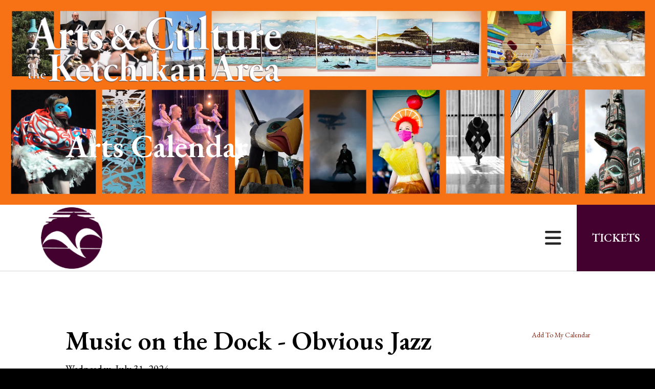

--- FILE ---
content_type: text/html; charset=UTF-8
request_url: https://www.ketchikanarts.org/events-performances/event-calendar.html/event/2024/07/31/music-on-the-dock-obvious-jazz
body_size: 12468
content:
<!DOCTYPE html>

<!--[if lt IE 9]><html lang="en" class="no-js lt-ie10 lt-ie9"><![endif]-->
<!--[if IE 9]><html lang="en" class="no-js is-ie9 lt-ie10"><![endif]-->
<!--[if gt IE 9]><!--><html lang="en" class="no-js"><!--<![endif]-->

<head>
  <title>Music on the Dock - Obvious Jazz : ARTS Event Calendar : Arts Calendar : Ketchikan Area Arts and Humanities Council</title>
    <link rel="shortcut icon" href="https://cdn.firespring.com/images/58aa85aa-07d9-4862-9a7a-e75c1628a79d"/>


<!-- Meta tags -->
<meta charset="utf-8">
<meta name="viewport" content="width=device-width, initial-scale=1.0">





  <meta property="og:title" content="ARTS Event Calendar : Arts Calendar : Ketchikan Area Arts and Humanities Council">
  <meta property="og:url" content="https://www.ketchikanarts.org/events-performances/event-calendar.html/event/2024/07/31/music-on-the-dock-obvious-jazz">
  <meta property="og:type" content="website">
        <meta name="twitter:card" content="summary">
  <meta name="twitter:title" content="ARTS Event Calendar : Arts Calendar : Ketchikan Area Arts and Humanities Council">
    
  <link rel="stylesheet" href="//cdn.firespring.com/core/v2/css/stylesheet.1769863784.css">

<!-- CSS -->
      <link rel="stylesheet" href="//cdn.firespring.com/designs/np_nourish/css/design-9507.1769863784.css">
  
<!-- SlickSlider Assets -->
  
<!-- jQuery -->
<script nonce="7e8d45e52bca318e4d60c1e803bdff60d7b5faa16ceb9b7091e3996b6454e06c" type="text/javascript">
  (function (window) {
    if (window.location !== window.top.location) {
      var handler = function () {
        window.top.location = window.location;
        return false;
      };
      window.onclick = handler;
      window.onkeypress = handler;
    }
  })(this);
</script>
  <script nonce="7e8d45e52bca318e4d60c1e803bdff60d7b5faa16ceb9b7091e3996b6454e06c" src="//cdn.firespring.com/core/v2/js/jquery.1769863784.js"></script>

<!-- Clicky Analytics -->
    <script
    nonce="7e8d45e52bca318e4d60c1e803bdff60d7b5faa16ceb9b7091e3996b6454e06c"
    type="text/javascript"
  >
    var firespring = { log: function () { return }, goal: function () { return } }
    var firespring_site_id = Number('101138735');
    (function () {
      var s = document.createElement('script')
      s.type = 'text/javascript'
      s.async = true
      s.src = 'https://analytics.firespring.com/js';
      (document.getElementsByTagName('head')[0] || document.getElementsByTagName('body')[0]).appendChild(s)
    })()
  </script>
<!-- End Clicky Analytics --><!-- Google External Accounts -->
<script
  async
  nonce="7e8d45e52bca318e4d60c1e803bdff60d7b5faa16ceb9b7091e3996b6454e06c"
  src="https://www.googletagmanager.com/gtag/js?id=G-3MXD5JNQ3T"
></script>
<script nonce="7e8d45e52bca318e4d60c1e803bdff60d7b5faa16ceb9b7091e3996b6454e06c">
  window.dataLayer = window.dataLayer || []

  function gtag () {dataLayer.push(arguments)}

  gtag('js', new Date())
    gtag('config', 'G-3MXD5JNQ3T')
  </script>
<!-- End Google External Accounts -->

            
  

</head>

  <body class="internal ">

  
<a class="hidden-visually skip-to-main" href="#main-content">Skip to main content</a>

      <!-- BEGIN .menu-container -->
<div class="menu-container">

<!-- BEGIN .menu-close -->
<div class="menu-close">
<i class="fa fa-times-circle-o" ></i>
</div>
<!-- END .menu-close -->

<!-- BEGIN .content-block search-block-2 -->
<div class="content-block search-2-block">
  <div class="search-form search-form--56f66f20e38b62107ecb0b9f859faed0" role="search">

  <form class="form--inline form--inline--no-button" novalidate>
    <div class="form-row">
      <div class="form-row__controls">
        <input aria-label="Search our site" type="search" id="search-form__input--56f66f20e38b62107ecb0b9f859faed0" autocomplete="off">
      </div>
    </div>
  </form>

  <div id="search-form__results--56f66f20e38b62107ecb0b9f859faed0" class="search-form__results"></div>
    <script nonce="7e8d45e52bca318e4d60c1e803bdff60d7b5faa16ceb9b7091e3996b6454e06c" type="text/javascript">
      var ss360Config = window.ss360Config || []
      var config = {
        style: {
          themeColor: '#333333',
          accentColor: "#000000",
          loaderType: 'circle'
        },
        searchBox: {
          selector: "#search-form__input--56f66f20e38b62107ecb0b9f859faed0"
        },
        tracking: {
          providers: []
        },
        siteId: "www.ketchikanarts.org",
        showErrors: false
      }
      if (!window.ss360Config[0]) {
        var stScript = document.createElement('script')
        stScript.type = 'text/javascript'
        stScript.async = true
        stScript.src = 'https://cdn.sitesearch360.com/v13/sitesearch360-v13.min.js'
        var entry = document.getElementsByTagName('script')[0]
        entry.parentNode.insertBefore(stScript, entry)
      }
      ss360Config.push(config)
    </script>
</div>
</div>
<!-- END .content-block search-block-2 -->

<!-- BEGIN nav -->
                            <nav class="nav mobile accordian" aria-label="Secondary">

    
    <ul class="nav__list nav-ul-0 nav">
      
    <li class="nav-level-0">
      <a href="https://www.ketchikanarts.org/programs-events/">Get Involved</a>

      
    </li>


    <li class="nav-level-0">
      <a href="https://www.ketchikanarts.org/artists/">Artists</a>

      
    </li>


    <li class="nav-level-0">
      <a href="https://www.ketchikanarts.org/exhibitions/">Exhibitions</a>

      
    </li>


    <li class="nav-level-0 nav__list--here">
      <a href="https://www.ketchikanarts.org/events-performances/">Arts Calendar</a>

      
    </li>


    <li class="nav-level-0">
      <a href="https://www.ketchikanarts.org/donate/">Donate to the Arts</a>

      
    </li>

    </ul>

    
  </nav>


  <!-- END nav -->


</div>
<!-- END .menu-container -->


  
  
  <!-- BEGIN .masthead-container -->
  <div class="masthead-container container-dark has-bg-class">

    <!-- BEGIN header -->
<header class="header">

  <!-- BEGIN .header-logo -->
      <div class="header-logo">
      <a href="https://www.ketchikanarts.org/"><img alt="Ketchikan Area Arts and Humanities Council" title="logo" src="https://cdn.firespring.com/images/44f9176a-97e1-4489-8009-7670618208ec.png"></a>
    </div>
    <!-- end .header-logo -->

  <!-- BEGIN .additional-header -->
    <!-- END .additional-header -->

  <!-- BEGIN .content-block search-block -->
      <div class="content-block search-block">
  <div class="search-form search-form--c6cdf5669bfe372c967d263a73989308" role="search">

  <form class="form--inline form--inline--no-button" novalidate>
    <div class="form-row">
      <div class="form-row__controls">
        <input aria-label="Search our site" type="search" id="search-form__input--c6cdf5669bfe372c967d263a73989308" autocomplete="off">
      </div>
    </div>
  </form>

  <div id="search-form__results--c6cdf5669bfe372c967d263a73989308" class="search-form__results"></div>
    <script nonce="7e8d45e52bca318e4d60c1e803bdff60d7b5faa16ceb9b7091e3996b6454e06c" type="text/javascript">
      var ss360Config = window.ss360Config || []
      var config = {
        style: {
          themeColor: '#333333',
          accentColor: "#000000",
          loaderType: 'circle'
        },
        searchBox: {
          selector: "#search-form__input--c6cdf5669bfe372c967d263a73989308"
        },
        tracking: {
          providers: []
        },
        siteId: "www.ketchikanarts.org",
        showErrors: false
      }
      if (!window.ss360Config[0]) {
        var stScript = document.createElement('script')
        stScript.type = 'text/javascript'
        stScript.async = true
        stScript.src = 'https://cdn.sitesearch360.com/v13/sitesearch360-v13.min.js'
        var entry = document.getElementsByTagName('script')[0]
        entry.parentNode.insertBefore(stScript, entry)
      }
      ss360Config.push(config)
    </script>
</div>
</div>
    <!-- END .content-block search-block -->

</header>
<!-- END header -->

    <!-- BEGIN .headline-container -->
    <div class="headline-container">
            <!-- BEGIN .section-title -->
      <h1 class="section-title">Arts Calendar</h1>
      <!-- END .section-title -->
     
                  <div id="content_f4a4039b4f213e026bb0e9e73127b717"  class="image" style="max-width: 3900px;">
    
    <img
        loading="lazy"
        width="3900"
        height="1275"
        alt=""
        src="https://cdn.firespring.com/images/fd878a44-5f75-46fa-bda5-7715add3cf5e.jpg"
        srcset="https://cdn.firespring.com/images/bacd2aff-6d83-481b-b778-d263424faa53.jpg 600w, https://cdn.firespring.com/images/2dc847c8-39ac-4b93-add2-5a653ef43f4b.jpg 1200w, https://cdn.firespring.com/images/6436bea5-23e9-4581-be6b-0c6aa2753092.jpg 1600w, https://cdn.firespring.com/images/fd878a44-5f75-46fa-bda5-7715add3cf5e.jpg 3900w"
        itemprop="image"
                    >
    

          </div>

      
    </div>
    <!-- END .headline-container -->

  </div>
  <!-- END .masthead-container -->

  <!-- BEGIN .nav-container -->
  <div class="nav-container" >

    <!-- BEGIN nav-logo -->
          <div class="nav-logo">
        <a href="https://www.ketchikanarts.org/"><img alt="Ketchikan Area Arts and Humanities Council" title="logo" src="https://cdn.firespring.com/images/1931b2dc-e0ca-4e53-81cb-9e80050b812e.png"></a>
      </div>
          <!-- END nav-logo -->

    <!-- BEGIN nav -->
                                                    <nav class="nav dropdown" aria-label="Secondary">

    
    <ul class="nav__list nav-ul-0 nav">
      
    <li class="nav-level-0">
      <a href="https://www.ketchikanarts.org/programs-events/">Get Involved</a>

      
    </li>


    <li class="nav-level-0">
      <a href="https://www.ketchikanarts.org/artists/">Artists</a>

      
    </li>


    <li class="nav-level-0">
      <a href="https://www.ketchikanarts.org/exhibitions/">Exhibitions</a>

      
    </li>


    <li class="nav-level-0 nav__list--here">
      <a href="https://www.ketchikanarts.org/events-performances/">Arts Calendar</a>

      
    </li>


    <li class="nav-level-0">
      <a href="https://www.ketchikanarts.org/donate/">Donate to the Arts</a>

      
    </li>

    </ul>

    
  </nav>


                      <!-- END nav -->


          <!-- BEGIN .nav-row -->
          <div class="nav-row">


            <!-- BEGIN .menu-toggle -->
            <div class="menu-toggle">
              <i class="fa fa-bars" ></i>
            </div>
            <!-- END .menu-toggle -->

            <!-- BEGIN .content-block donate-block -->
                          <div class="content-block donate-block">
  <div class="collection collection--list" id="content_ed0b5919b962313efdf32745256ff5fd">

    

    <ul class="collection__items">

        
                        <li class="collection-item" id="content_ed0b5919b962313efdf32745256ff5fd_item_13326041">
                                    <div class="collection-item__content">

          
                      <div class="collection-item-label"><a href="https://www.ketchikanarts.org/tickets/tickets.html" target="_blank" rel="noopener noreferrer "    itemprop="url">Tickets</a></div>
          
          
        </div>
              </li>
      
    </ul>

    </div>
</div>
                        <!-- END .content-block donate-block -->
          </div>
          <!-- END .nav-row -->

        </div>
        <!-- END .nav-container -->

        <!-- BEGIN .end-intro -->
        <div class="end-intro"></div>
        <!-- END .end-intro -->


        <main id="main-content" data-search-indexed="true">

          
                    <!-- BEGIN .primary-container -->
           <div class="primary-container wrap">
                          <!-- BEGIN .col col1 -->
              <div class="col col1">
                <div class="event-calendar event-calendar--details" id="content_112f339ea28067a19b3e41e26b01e431">

  <div class="event event--single" id="content_112f339ea28067a19b3e41e26b01e431_event_485955" itemscope itemtype="https://schema.org/Event">
    
<div class="event__header">

  <div class="event-header-text">
      <h2 class="event-title" itemprop="name">Music on the Dock - Obvious Jazz</h2>

    <div class="event-meta">
      <div class="event-meta__date-time info-meta"><div class="event-date info-meta__date" itemprop="startDate" content="2024-07-31T12:00:00-08:00">
              Wednesday, July 31, 2024
            </div><div class="event-time info-meta__time"><span class="event-time__start">12:00 pm</span><span class="event-time__end">1:00 pm</span></div></div>                        <div class="event-meta__location info-meta">
            If sunny - Berth 2, If raining - Berth 3 shelter
          </div>
                  </div>
</div>

  <div class="event-header-actions">
              <div class="event-add-calendar">
        <a href="https://www.ketchikanarts.org/events-performances/event-calendar.html/ical/2024/07/31/music-on-the-dock-obvious-jazz/485955"    rel="nofollow" itemprop="url">Add To My Calendar</a>
      </div>
      </div>
</div>
      <div class="event__content">
    <div id="content_112f339ea28067a19b3e41e26b01e431_event-image-485955"  class="event-image image" style="max-width: 500px;">
    
    <img
        loading="lazy"
        width="500"
        height="592"
        alt=""
        src="https://cdn.firespring.com/images/8e15a31e-2ded-4daf-91de-f6093b0c671c.png"
        srcset="https://cdn.firespring.com/images/8e15a31e-2ded-4daf-91de-f6093b0c671c.png 500w"
        itemprop="image"
                    >
    

          </div>
    <div class="event-info">
                    <div class="event-related grid">
          
          
  <div class="event-related-links grid-col grid-col--xs-6">
    <h6>Related Links</h6>
    <ul>
              <li>
          <a href="https://www.ketchikanarts.org/programs-events/local-arts-and-culture/ketchikan-area-arts-and-humanities-council/music-on-the-dock/music-on-the-dock-summer-concert-series.html" target="_blank" rel="noopener noreferrer "    itemprop="url">See the full schedule!</a>
        </li>
          </ul>
  </div>
        </div>
          </div>
  </div>
  </div>

  <div class="event-calendar__return">
    <a href="https://www.ketchikanarts.org/events-performances/event-calendar.html" class="nav-return">Return to Calendar</a>
  </div>

</div>
              </div>
              <!-- END .col col1 -->
            
                      </div>
          <!-- END .primary-container -->
        


      </main><!-- end main -->


      
              <!-- BEGIN .logos-container -->
        <div class="logos-container">


          <div class="content-block logos-block">
  <div class="collection collection--list" id="content_cac83e262ec9e75f5c758f0a35bd354e">

    

    <ul class="collection__items">

        
                                      <li class="collection-item collection-item--has-image" id="content_cac83e262ec9e75f5c758f0a35bd354e_item_13326048">
                                    <div class="collection-item__content clearfix">

                      <div id="content_77a82cad4b976e39000b35dcc6ab9723_image_item_13326048"  class="collection-item-image image" style="max-width: 200px;">
    <a href="https://www.alaskaair.com/" target="_blank" rel="noopener noreferrer "    itemprop="url">
    <img
        loading="lazy"
        width="200"
        height="104"
        alt="Alaska Airlines Blueberry Arts Festival AND Wearable Art Show Sponsors!!!"
        src="https://cdn.firespring.com/images/d5b8da9a-20bb-45d8-b1b9-f248dccc0f26.jpg"
        srcset="https://cdn.firespring.com/images/d5b8da9a-20bb-45d8-b1b9-f248dccc0f26.jpg 200w"
        itemprop="image"
                    >
    </a>

          </div>
          
                      <div class="collection-item-label"><a href="https://www.alaskaair.com/" target="_blank" rel="noopener noreferrer "    itemprop="url">Alaska Airlines Blueberry Arts Festival AND Wearable Art Show Sponsors!!!</a></div>
          
          
        </div>
              </li>
                                          <li class="collection-item collection-item--has-image" id="content_cac83e262ec9e75f5c758f0a35bd354e_item_13326049">
                                    <div class="collection-item__content clearfix">

                      <div id="content_77a82cad4b976e39000b35dcc6ab9723_image_item_13326049"  class="collection-item-image image" style="max-width: 100px;">
    <a href="https://comconnections.org/" target="_blank" rel="noopener noreferrer "    itemprop="url">
    <img
        loading="lazy"
        width="100"
        height="164"
        alt="Community Connections Early Learning Program Pet and Doll Parade Sponsor"
        src="https://cdn.firespring.com/images/9620dc30-3668-44e8-8f3b-d3070ff67652.gif"
        srcset=""
        itemprop="image"
                    >
    </a>

          </div>
          
                      <div class="collection-item-label"><a href="https://comconnections.org/" target="_blank" rel="noopener noreferrer "    itemprop="url">Community Connections Early Learning Program Pet and Doll Parade Sponsor</a></div>
          
          
        </div>
              </li>
                                          <li class="collection-item collection-item--has-image" id="content_cac83e262ec9e75f5c758f0a35bd354e_item_13326051">
                                    <div class="collection-item__content clearfix">

                      <div id="content_77a82cad4b976e39000b35dcc6ab9723_image_item_13326051"  class="collection-item-image image" style="max-width: 100px;">
    <a href="https://www.kputel.com/" target="_blank" rel="noopener noreferrer "    itemprop="url">
    <img
        loading="lazy"
        width="100"
        height="100"
        alt="KPU Telecommunications Blueberry Arts Festival Mainstage Sponsors"
        src="https://cdn.firespring.com/images/20a5f17b-c55e-4030-8087-c6c8f58422f4.jpg"
        srcset="https://cdn.firespring.com/images/20a5f17b-c55e-4030-8087-c6c8f58422f4.jpg 100w"
        itemprop="image"
                    >
    </a>

          </div>
          
          
          
        </div>
              </li>
                                          <li class="collection-item collection-item--has-image" id="content_cac83e262ec9e75f5c758f0a35bd354e_item_13326052">
                                    <div class="collection-item__content clearfix">

                      <div id="content_77a82cad4b976e39000b35dcc6ab9723_image_item_13326052"  class="collection-item-image image" style="max-width: 300px;">
    <a href="https://arts.alaska.gov/" target="_blank" rel="noopener noreferrer "    itemprop="url">
    <img
        loading="lazy"
        width="300"
        height="150"
        alt="Alaska State Council on the Arts"
        src="https://cdn.firespring.com/images/78d26c20-a62a-4373-9618-4746d9031b1a.jpg"
        srcset="https://cdn.firespring.com/images/78d26c20-a62a-4373-9618-4746d9031b1a.jpg 300w"
        itemprop="image"
                    >
    </a>

          </div>
          
                      <div class="collection-item-label"><a href="https://arts.alaska.gov/" target="_blank" rel="noopener noreferrer "    itemprop="url">Alaska State Council on the Arts</a></div>
          
          
        </div>
              </li>
                                          <li class="collection-item collection-item--has-image" id="content_cac83e262ec9e75f5c758f0a35bd354e_item_13326053">
                                    <div class="collection-item__content clearfix">

                      <div id="content_77a82cad4b976e39000b35dcc6ab9723_image_item_13326053"  class="collection-item-image image" style="max-width: 2457px;">
    <a href="https://www.arts.gov/" target="_blank" rel="noopener noreferrer "    itemprop="url">
    <img
        loading="lazy"
        width="2457"
        height="542"
        alt="National Endowment on the Arts"
        src="https://cdn.firespring.com/images/56e8cac9-1f92-43c2-a10e-395512fe55a8.jpg"
        srcset="https://cdn.firespring.com/images/8209eb57-28c1-4c06-8742-c2c6896d6b99.jpg 600w, https://cdn.firespring.com/images/924a22ee-ecd4-4dbb-b9cb-678a3175596d.jpg 1200w, https://cdn.firespring.com/images/e975ce45-77a1-4858-b7c4-1480ef833b2b.jpg 1600w, https://cdn.firespring.com/images/56e8cac9-1f92-43c2-a10e-395512fe55a8.jpg 2457w"
        itemprop="image"
                    >
    </a>

          </div>
          
                      <div class="collection-item-label"><a href="https://www.arts.gov/" target="_blank" rel="noopener noreferrer "    itemprop="url">National Endowment on the Arts</a></div>
          
          
        </div>
              </li>
                                          <li class="collection-item collection-item--has-image" id="content_cac83e262ec9e75f5c758f0a35bd354e_item_13326054">
                                    <div class="collection-item__content clearfix">

                      <div id="content_77a82cad4b976e39000b35dcc6ab9723_image_item_13326054"  class="collection-item-image image" style="max-width: 509px;">
    <a href="https://www.facebook.com/THEPLAZALLC" target="_blank" rel="noopener noreferrer "    itemprop="url">
    <img
        loading="lazy"
        width="509"
        height="224"
        alt="WESTAF"
        src="https://cdn.firespring.com/images/237f797b-bb38-4729-93bf-f4460ab1efff.jpg"
        srcset="https://cdn.firespring.com/images/237f797b-bb38-4729-93bf-f4460ab1efff.jpg 509w"
        itemprop="image"
                    >
    </a>

          </div>
          
                      <div class="collection-item-label"><a href="https://www.facebook.com/THEPLAZALLC" target="_blank" rel="noopener noreferrer "    itemprop="url">WESTAF</a></div>
          
          
        </div>
              </li>
                                          <li class="collection-item collection-item--has-image" id="content_cac83e262ec9e75f5c758f0a35bd354e_item_13326055">
                                    <div class="collection-item__content clearfix">

                      <div id="content_77a82cad4b976e39000b35dcc6ab9723_image_item_13326055"  class="collection-item-image image" style="max-width: 100px;">
    <a href="https://www.borough.ketchikan.ak.us/" target="_blank" rel="noopener noreferrer "    itemprop="url">
    <img
        loading="lazy"
        width="100"
        height="100"
        alt="Ketchikan Gateway Borough"
        src="https://cdn.firespring.com/images/e3b86c43-7b44-4e90-b972-f832525c2471.png"
        srcset="https://cdn.firespring.com/images/e3b86c43-7b44-4e90-b972-f832525c2471.png 100w"
        itemprop="image"
                    >
    </a>

          </div>
          
                      <div class="collection-item-label"><a href="https://www.borough.ketchikan.ak.us/" target="_blank" rel="noopener noreferrer "    itemprop="url">Ketchikan Gateway Borough</a></div>
          
          
        </div>
              </li>
                                          <li class="collection-item collection-item--has-image" id="content_cac83e262ec9e75f5c758f0a35bd354e_item_13326056">
                                    <div class="collection-item__content clearfix">

                      <div id="content_77a82cad4b976e39000b35dcc6ab9723_image_item_13326056"  class="collection-item-image image" style="max-width: 200px;">
    <a href="https://www.ktn-ak.us/" target="_blank" rel="noopener noreferrer "    itemprop="url">
    <img
        loading="lazy"
        width="200"
        height="100"
        alt="City of Ketchikan"
        src="https://cdn.firespring.com/images/7dcfba8e-ae6f-4b65-b7b1-b12b59ec3f24.jpg"
        srcset="https://cdn.firespring.com/images/7dcfba8e-ae6f-4b65-b7b1-b12b59ec3f24.jpg 200w"
        itemprop="image"
                    >
    </a>

          </div>
          
                      <div class="collection-item-label"><a href="https://www.ktn-ak.us/" target="_blank" rel="noopener noreferrer "    itemprop="url">City of Ketchikan</a></div>
          
          
        </div>
              </li>
                                          <li class="collection-item collection-item--has-image" id="content_cac83e262ec9e75f5c758f0a35bd354e_item_13326058">
                                    <div class="collection-item__content clearfix">

                      <div id="content_77a82cad4b976e39000b35dcc6ab9723_image_item_13326058"  class="collection-item-image image" style="max-width: 148px;">
    <a href="https://www.rasmuson.org/" target="_blank" rel="noopener noreferrer "    itemprop="url">
    <img
        loading="lazy"
        width="148"
        height="100"
        alt="Rasmuson Foundation"
        src="https://cdn.firespring.com/images/3b487bd8-410f-4cac-951b-9817922da255.jpg"
        srcset="https://cdn.firespring.com/images/3b487bd8-410f-4cac-951b-9817922da255.jpg 148w"
        itemprop="image"
                    >
    </a>

          </div>
          
                      <div class="collection-item-label"><a href="https://www.rasmuson.org/" target="_blank" rel="noopener noreferrer "    itemprop="url">Rasmuson Foundation</a></div>
          
          
        </div>
              </li>
                                          <li class="collection-item collection-item--has-image" id="content_cac83e262ec9e75f5c758f0a35bd354e_item_15342847">
                                    <div class="collection-item__content clearfix">

                      <div id="content_77a82cad4b976e39000b35dcc6ab9723_image_item_15342847"  class="collection-item-image image" style="max-width: 1501px;">
    <a href="https://www.peacehealth.org/hospitals/peacehealth-ketchikan-medical-center" target="_blank" rel="noopener noreferrer "    itemprop="url">
    <img
        loading="lazy"
        width="1501"
        height="1201"
        alt="PeaceHealth Ketchikan"
        src="https://cdn.firespring.com/images/58dd4b9d-2f53-4704-8d20-bb68aa386dc5.png"
        srcset="https://cdn.firespring.com/images/33a880b7-4b05-4e92-9ee7-c0cdd2ab0a2c.png 600w, https://cdn.firespring.com/images/724fc813-1609-4272-98ad-af4ed2ab42fa.png 1200w, https://cdn.firespring.com/images/58dd4b9d-2f53-4704-8d20-bb68aa386dc5.png 1501w"
        itemprop="image"
                    >
    </a>

          </div>
          
          
          
        </div>
              </li>
                                          <li class="collection-item collection-item--has-image" id="content_cac83e262ec9e75f5c758f0a35bd354e_item_15342848">
                                    <div class="collection-item__content clearfix">

                      <div id="content_77a82cad4b976e39000b35dcc6ab9723_image_item_15342848"  class="collection-item-image image" style="max-width: 417px;">
    <a href="https://www.facebook.com/bawdenstreetbrewing/" target="_blank" rel="noopener noreferrer "    itemprop="url">
    <img
        loading="lazy"
        width="417"
        height="500"
        alt="Bawden Street Brewing"
        src="https://cdn.firespring.com/images/b56dcc66-028f-46f7-8903-9f534a0598b1.jpg"
        srcset="https://cdn.firespring.com/images/b56dcc66-028f-46f7-8903-9f534a0598b1.jpg 417w"
        itemprop="image"
                    >
    </a>

          </div>
          
          
          
        </div>
              </li>
                                          <li class="collection-item collection-item--has-image" id="content_cac83e262ec9e75f5c758f0a35bd354e_item_15342850">
                                    <div class="collection-item__content clearfix">

                      <div id="content_77a82cad4b976e39000b35dcc6ab9723_image_item_15342850"  class="collection-item-image image" style="max-width: 2074px;">
    <a href="https://www.aisdk12.org/" target="_blank" rel="noopener noreferrer "    itemprop="url">
    <img
        loading="lazy"
        width="2074"
        height="2640"
        alt="Annette Island School District"
        src="https://cdn.firespring.com/images/d9a2dd16-41f0-45f9-9b17-8fd220c570f4.png"
        srcset="https://cdn.firespring.com/images/d05fc984-5a0b-412e-89df-1eb84c4e96e1.png 600w, https://cdn.firespring.com/images/715ecf49-e61f-4349-b86e-285d8e506b03.png 1200w, https://cdn.firespring.com/images/45295fef-665f-490a-aadc-f09ac14028b4.png 1600w, https://cdn.firespring.com/images/d9a2dd16-41f0-45f9-9b17-8fd220c570f4.png 2074w"
        itemprop="image"
                    >
    </a>

          </div>
          
          
          
        </div>
              </li>
                                          <li class="collection-item collection-item--has-image" id="content_cac83e262ec9e75f5c758f0a35bd354e_item_15342857">
                                    <div class="collection-item__content clearfix">

                      <div id="content_77a82cad4b976e39000b35dcc6ab9723_image_item_15342857"  class="collection-item-image image" style="max-width: 3229px;">
    
    <img
        loading="lazy"
        width="3229"
        height="500"
        alt="Dr. Nicole Morin"
        src="https://cdn.firespring.com/images/d814c4b0-b607-492c-be1d-c41c003148d0.jpg"
        srcset="https://cdn.firespring.com/images/fd96575e-3295-4d6f-9295-ba8dfb28d59b.jpg 600w, https://cdn.firespring.com/images/0a4292fd-75fa-4211-b811-fc1a6a135098.jpg 1200w, https://cdn.firespring.com/images/eef8dc3c-dcde-47ef-b275-6f970fe16281.jpg 1600w, https://cdn.firespring.com/images/d814c4b0-b607-492c-be1d-c41c003148d0.jpg 3229w"
        itemprop="image"
                    >
    

          </div>
          
          
          
        </div>
              </li>
      
    </ul>

    </div>
</div>
          <div class="clearfix"></div>

          <!-- BEGIN .slider__controls -->
          <div class="slider__controls">
            <div class="slider-controls-nav">
              <a class="slider-nav slider-nav--prev" href="" aria-label="Go to Previous Slide"></a>
              <a class="slider-nav slider-nav--next" href="" aria-label="Go to Next Slide"></a>
            </div>
            <div class="slider-controls-pager"></div>
          </div>
          <!-- END .slider__controls -->

        </div>
        <!-- END .logos-container -->
      
    
          <!-- BEGIN footer -->
<footer class="container-dark">

  <!-- BEGIN .footer-row -->
  <div class="footer-row">
    <!-- BEGIN .locations-container -->
    <div class="locations-container">

              <div class="footer-logo">
          <a href="https://www.ketchikanarts.org/"><img  alt="Ketchikan Area Arts and Humanities Council" title="logo" src="https://cdn.firespring.com/images/8cccd354-0f64-4c05-96c8-959d6968ea45.png"></a>
        </div>

        <!-- end footer-logo -->

      <div class="locations-hours locations-hours--variable">

  <div class="location location--1" itemscope itemtype="https://schema.org/Organization">

          
        <div class="location__title">
          <h5 itemprop="name">Ketchikan Area Arts and Humanities Council</h5>
        </div>

          
    <div class="location__info">

              
          <div class="location__address" itemprop="address" itemscope itemtype="https://schema.org/PostalAddress">

                                                                                                        
                <div class="location-address location-address--4" itemprop="streetAddress">
                  330 Main Street
                </div>

                                        
                <div class="location-address location-address--5" itemprop="streetAddress">
                  Ketchikan, AK 99901
                </div>

                          
          </div>

              
              
          <div class="location__phone">

                          
                <div class="location-phone location-phone--1">
                                      <span class="label">Phone</span>
                                    <span class="value" itemprop="telephone" content="9072252211"><a
                        href="tel:9072252211">(907) 225-2211</a></span>
                </div>

                          
          </div>

              
              
          <div class="location__links">
            <div class="location-links-email">
                                              <span class="value" itemprop="email"><a href="mailto:i&#x6e;&#x66;&#x6f;&#x40;ke&#116;&#x63;hi&#x6b;&#97;n&#x61;r&#116;s&#x2e;o&#114;&#x67;">Contact</a></span>
                          </div>
          </div>

              
              
          <div class="location__hours">
            <p>M-F 9 am to 5 pm</p>
          </div>

              
    </div>
  </div>


</div>
      <!-- BEGIN .content-block social-media-block -->
              <div class="content-block social-media-block">
  <div class="collection collection--list" id="content_4a2ebef4d8e836b88ee7eebaa5c9e69f">

    

    <ul class="collection__items">

        
                                      <li class="collection-item collection-item--has-image" id="content_4a2ebef4d8e836b88ee7eebaa5c9e69f_item_13326067">
                                    <div class="collection-item__content clearfix">

                      <div id="content_77a82cad4b976e39000b35dcc6ab9723_image_item_13326067"  class="collection-item-image image" style="max-width: 31px;">
    <a href="https://www.facebook.com/KetchikanAreaArtsandHumanitiesCouncil" target="_blank" rel="noopener noreferrer "    itemprop="url">
    <img
        loading="lazy"
        width="31"
        height="30"
        alt="Facebook"
        src="https://cdn.firespring.com/images/ab33b609-82b6-4af3-a718-080baddfe6ef.png"
        srcset="https://cdn.firespring.com/images/ab33b609-82b6-4af3-a718-080baddfe6ef.png 31w"
        itemprop="image"
                    >
    </a>

          </div>
          
          
          
        </div>
              </li>
                                          <li class="collection-item collection-item--has-image" id="content_4a2ebef4d8e836b88ee7eebaa5c9e69f_item_13326071">
                                    <div class="collection-item__content clearfix">

                      <div id="content_77a82cad4b976e39000b35dcc6ab9723_image_item_13326071"  class="collection-item-image image" style="max-width: 31px;">
    <a href="https://www.youtube.com/channel/UC6yDmgVyCX2dq9NnrhyS1vg/videos" target="_blank" rel="noopener noreferrer "    itemprop="url">
    <img
        loading="lazy"
        width="31"
        height="30"
        alt="YouTube"
        src="https://cdn.firespring.com/images/af93a846-220e-45a0-b074-832994a92556.png"
        srcset="https://cdn.firespring.com/images/af93a846-220e-45a0-b074-832994a92556.png 31w"
        itemprop="image"
                    >
    </a>

          </div>
          
          
          
        </div>
              </li>
                                          <li class="collection-item collection-item--has-image" id="content_4a2ebef4d8e836b88ee7eebaa5c9e69f_item_13326072">
                                    <div class="collection-item__content clearfix">

                      <div id="content_77a82cad4b976e39000b35dcc6ab9723_image_item_13326072"  class="collection-item-image image" style="max-width: 30px;">
    <a href="https://www.instagram.com/ketchikan_arts_council/" target="_blank" rel="noopener noreferrer "    itemprop="url">
    <img
        loading="lazy"
        width="30"
        height="30"
        alt="Instagram"
        src="https://cdn.firespring.com/images/0bf22515-0c90-44a6-86af-4e1fe24ed811.png"
        srcset="https://cdn.firespring.com/images/0bf22515-0c90-44a6-86af-4e1fe24ed811.png 30w"
        itemprop="image"
                    >
    </a>

          </div>
          
                      <div class="collection-item-label"><a href="https://www.instagram.com/ketchikan_arts_council/" target="_blank" rel="noopener noreferrer "    itemprop="url">Instagram</a></div>
          
          
        </div>
              </li>
      
    </ul>

    </div>
</div>
            <!-- END .content-block social-media-block -->
    </div>
    <!-- END .locations-container -->

    <!-- BEGIN .content-block about-block -->
          <div class="content-block footer-about-block">
  <h4>About the Ketchikan Area Arts and Humanities Council</h4><p style="text-align:left;"><span style="color:#ffffff;">Located on the ancestral lands of the Taant&#39;a <u>K</u>w&aacute;an and Sanyaa <u>K</u>w&aacute;an Tlingit, the Ketchikan Area Arts and Humanities Council&#39;s mission is to promote opportunities to experience the arts and explore the humanities in Southern Southeast Alaska.</span></p>

<p style="text-align:left;"><span style="color:#ffffff;">KAAHC has been serving the Ketchikan area for over fifty years. This membership based organization supports creatives and culture bearers, advocates for the arts, humanities, and culture of our area, and looks for collaborations with other nonprofits, municipalities, and businesses, to make our community stronger.</span></p>

<p style="text-align:left;"><span style="color:#ffffff;">This website, featu</span><span style="color:#ffffff;">ring the arts and culture of our area, is an example of KAAHC&#39;s commitment to the quality of life in Southern Southeas</span><span style="color:#ffffff;">t Alaska.</span></p>

<p><a href="https://www.ketchikanarts.org/programs-events/local-arts-and-culture/ketchikan-area-arts-and-humanities-council/ketchikan-area-arts-and-humanities-council.html"><span style="color:#ffffff;">SE</span></a><a href="https://www.ketchikanarts.org/programs-events/local-arts-and-culture/ketchikan-area-arts-and-humanities-council/ketchikan-area-arts-and-humanities-council.html"><span style="color:#ffffff;">E WHAT WE DO. &nbsp;</span></a></p>

<p>&nbsp;</p>

<p><span style="font-size:36px;"><strong><a href="https://www.ketchikanarts.org/programs-events/local-arts-and-culture/ketchikan-area-arts-and-humanities-council/board-login.html"><span style="color:#ffffff;">BOARD </span></a></strong></span><span style="font-size:36px;"><strong><a href="https://www.ketchikanarts.org/programs-events/local-arts-and-culture/ketchikan-area-arts-and-humanities-council/board-login.html"><span style="color:#ffffff;">LOGIN</span></a></strong></span></p>

<p>&nbsp;</p>
</div>
        <!-- END .content-block about-block -->

    <!-- BEGIN .image-block -->
          <!-- BEGIN .footer-image-container -->
      <div class="footer-image-container has-bg">
        <div class="content-block footer-image-block">
  <div id="content_cd033cebd8f5ba70d268687aea839ff2"  class="image" style="max-width: 450px;">
    
    <img
        loading="lazy"
        width="450"
        height="729"
        alt=""
        src="https://cdn.firespring.com/images/853c20fc-26fe-4804-b103-d0041c75a48a.jpg"
        srcset="https://cdn.firespring.com/images/853c20fc-26fe-4804-b103-d0041c75a48a.jpg 450w"
        itemprop="image"
                    >
    

          </div>
</div>
      </div>
      <!-- END .footer-image-container -->
        <!-- END .image-block -->

  </div>
  <!-- END .footer-row -->

  <!-- BEGIN .additional-footer -->
    <!-- END .additional-footer -->

</footer>
<!-- END footer -->

<!-- BEGIN .pptc-container -->
<div class="pptc-container">
  <!-- BEGIN .copy-container -->
  <div class="copy-container">
    <span>&copy; 2026</span> Ketchikan Area Arts and Humanities Council
  </div>
  <!-- END .copy-container -->

        <div class="policy-links">
              <!-- BEGIN privacy policy -->
        <div class="policy-link policy-link--privacy">

          <a href="#privacy-policy" class="lightbox lightbox--inline js-lightbox--inline">Privacy Policy</a>

          <div id="privacy-policy" class="inline-popup inline-popup--medium mfp-hide">

            <div class="policy-title">
              <h2>Privacy Policy</h2>
            </div>

            <div class="policy-content">
              <ol>

<li><strong>What Information Do We Collect?</strong>
When you visit our website you may provide us with two types of information: personal information you knowingly choose to disclose that is collected on an individual basis and website use information collected on an aggregate basis as you and others browse our website.</li>

<li><strong>Personal Information You Choose to Provide</strong>
We may request that you voluntarily supply us with personal information, including your email address, postal address, home or work telephone number and other personal information for such purposes as correspondence, placing an order, requesting an estimate, or participating in online surveys.
If you choose to correspond with us through email, we may retain the content of your email messages together with your email address and our responses. We provide the same protections for these electronic communications that we employ in the maintenance of information received by mail and telephone.</li>

<li><strong>Website Use Information</strong>
Similar to other websites, our site may utilize a standard technology called "cookies" (see explanation below, "What Are Cookies?") and web server logs to collect information about how our website is used. Information gathered through cookies and server logs may include the date and time of visits, the pages viewed, time spent at our website, and the sites visited just before and just after ours. This information is collected on an aggregate basis. None of this information is associated with you as an individual.</li>

<li><strong>How Do We Use the Information That You Provide to Us?</strong>
Broadly speaking, we use personal information for purposes of administering our business activities, providing service and support and making available other products and services to our customers and prospective customers. Occasionally, we may also use the information we collect to notify you about important changes to our website, new services and special offers we think you will find valuable. The lists used to send you product and service offers are developed and managed under our traditional standards designed to safeguard the security and privacy of all personal information provided by our users. You may at any time to notify us of your desire not to receive these offers.</li>

<li><strong>What Are Cookies?</strong>
Cookies are a feature of web browser software that allows web servers to recognize the computer used to access a website. Cookies are small pieces of data that are stored by a user's web browser on the user's hard drive. Cookies can remember what information a user accesses on one web page to simplify subsequent interactions with that website by the same user or to use the information to streamline the user's transactions on related web pages. This makes it easier for a user to move from web page to web page and to complete commercial transactions over the Internet. Cookies should make your online experience easier and more personalized.</li>

<li><strong>How Do We Use Information Collected From Cookies?</strong>
We use website browser software tools such as cookies and web server logs to gather information about our website users' browsing activities, in order to constantly improve our website and better serve our users. This information assists us to design and arrange our web pages in the most user-friendly manner and to continually improve our website to better meet the needs of our users and prospective users.
Cookies help us collect important business and technical statistics. The information in the cookies lets us trace the paths followed by users to our website as they move from one page to another. Web server logs allow us to count how many people visit our website and evaluate our website's visitor capacity. We do not use these technologies to capture your individual email address or any personally identifying information about you.</li>

<li><strong>Notice of New Services and Changes</strong>
Occasionally, we may use the information we collect to notify you about important changes to our website, new services and special offers we think you will find valuable. As a user of our website, you will be given the opportunity to notify us of your desire not to receive these offers by clicking on a response box when you receive such an offer or by sending us an email request.</li>

<li><strong>How Do We Secure Information Transmissions?</strong>
When you send confidential personal information to us on our website, a secure server software which we have licensed encrypts all information you input before it is sent to us. The information is scrambled en route and decoded once it reaches our website.
Other email that you may send to us may not be secure unless we advise you that security measures will be in place prior to your transmitting the information. For that reason, we ask that you do not send confidential information such as Social Security, credit card, or account numbers to us through an unsecured email.</li>

<li><strong>How Do We Protect Your Information?</strong>
Information Security -- We utilize encryption/security software to safeguard the confidentiality of personal information we collect from unauthorized access or disclosure and accidental loss, alteration or destruction.
Evaluation of Information Protection Practices -- Periodically, our operations and business practices are reviewed for compliance with organization policies and procedures governing the security, confidentiality and quality of our information.
Employee Access, Training and Expectations -- Our organization values, ethical standards, policies and practices are committed to the protection of user information. In general, our business practices limit employee access to confidential information, and limit the use and disclosure of such information to authorized persons, processes and transactions.</li>

<li><strong>How Can You Access and Correct Your Information?</strong>
You may request access to all your personally identifiable information that we collect online and maintain in our database by emailing us using the contact form provided to you within the site structure of our website.</li>

<li><strong>Do We Disclose Information to Outside Parties?</strong>
We may provide aggregate information about our customers, sales, website traffic patterns and related website information to our affiliates or reputable third parties, but this information will not include personally identifying data, except as otherwise provided in this privacy policy.</li>

<li><strong>What About Legally Compelled Disclosure of Information?</strong>
We may disclose information when legally compelled to do so, in other words, when we, in good faith, believe that the law requires it or for the protection of our legal rights.</li>

<li><strong>Permission to Use of Materials</strong>
The right to download and store or output the materials in our website is granted for the user's personal use only, and materials may not be reproduced in any edited form. Any other reproduction, transmission, performance, display or editing of these materials by any means mechanical or electronic without our express written permission is strictly prohibited. Users wishing to obtain permission to reprint or reproduce any materials appearing on this site may contact us directly.</li>

</ol>
            </div>

          </div>

        </div>
        <!-- END privacy policy -->
      
              <!-- BEGIN terms & conditions -->
        <div class="policy-link policy-link--terms-conditions">

          <a href="#terms-conditions" class="lightbox lightbox--inline js-lightbox--inline">Terms &amp; Conditions</a>

          <div id="terms-conditions" class="inline-popup inline-popup--medium mfp-hide">

            <div class="policy-title">

              <h2>Terms &amp; Conditions</h2>

            </div>

            <div class="policy-content">
              <h2>Donation Refund Policy</h2>

We are grateful for your donation and support of our organization. If you have made an error in making your donation or change your mind about contributing to our organization please contact us.  Refunds are returned using the original method of payment. If you made your donation by credit card, your refund will be credited to that same credit card.

<h2>Automated Recurring Donation Cancellation</h2>

Ongoing support is important to enabling projects to continue their work, so we encourage donors to continue to contribute to projects over time. But if you must cancel your recurring donation, please notify us.
            </div>

          </div>

        </div>
        <!-- END terms & conditions -->
          </div>
  
  <!-- BEGIN .content-block sitemap-block -->
    <!-- END .content-block sitemap-block -->

  <!-- BEGIN .content-block powered-by-block -->
      <div class="content-block powered-by-firespring-block">
  <p>Powered by <a href="https://www.firespring.com/services/nonprofit-website-builder/" target="_blank" rel="noreferrer noopener">Firespring</a></p>
</div>
  
  <!-- END .content-block powered-by-block -->
</div>
<!-- END .pptc-container -->
    

  
  



  <script nonce="7e8d45e52bca318e4d60c1e803bdff60d7b5faa16ceb9b7091e3996b6454e06c" src="//cdn.firespring.com/core/v2/js/footer_scripts.1769863784.js"></script>

<script nonce="7e8d45e52bca318e4d60c1e803bdff60d7b5faa16ceb9b7091e3996b6454e06c">
  (function(h,o,u,n,d) {
    h=h[d]=h[d]||{q:[],onReady:function(c){h.q.push(c)}}
    d=o.createElement(u);d.async=1;d.src=n
    n=o.getElementsByTagName(u)[0];n.parentNode.insertBefore(d,n)
  })(window,document,'script','https://www.datadoghq-browser-agent.com/us1/v6/datadog-rum.js','DD_RUM')

  // regex patterns to identify known bot instances:
  let botPattern = "(googlebot\/|bot|Googlebot-Mobile|Googlebot-Image|Google favicon|Mediapartners-Google|bingbot|slurp|java|wget|curl|Commons-HttpClient|Python-urllib|libwww|httpunit|nutch|phpcrawl|msnbot|jyxobot|FAST-WebCrawler|FAST Enterprise Crawler|biglotron|teoma|convera|seekbot|gigablast|exabot|ngbot|ia_archiver|GingerCrawler|webmon |httrack|webcrawler|grub.org|UsineNouvelleCrawler|antibot|netresearchserver|speedy|fluffy|bibnum.bnf|findlink|msrbot|panscient|yacybot|AISearchBot|IOI|ips-agent|tagoobot|MJ12bot|dotbot|woriobot|yanga|buzzbot|mlbot|yandexbot|purebot|Linguee Bot|Voyager|CyberPatrol|voilabot|baiduspider|citeseerxbot|spbot|twengabot|postrank|turnitinbot|scribdbot|page2rss|sitebot|linkdex|Adidxbot|blekkobot|ezooms|dotbot|Mail.RU_Bot|discobot|heritrix|findthatfile|europarchive.org|NerdByNature.Bot|sistrix crawler|ahrefsbot|Aboundex|domaincrawler|wbsearchbot|summify|ccbot|edisterbot|seznambot|ec2linkfinder|gslfbot|aihitbot|intelium_bot|facebookexternalhit|yeti|RetrevoPageAnalyzer|lb-spider|sogou|lssbot|careerbot|wotbox|wocbot|ichiro|DuckDuckBot|lssrocketcrawler|drupact|webcompanycrawler|acoonbot|openindexspider|gnam gnam spider|web-archive-net.com.bot|backlinkcrawler|coccoc|integromedb|content crawler spider|toplistbot|seokicks-robot|it2media-domain-crawler|ip-web-crawler.com|siteexplorer.info|elisabot|proximic|changedetection|blexbot|arabot|WeSEE:Search|niki-bot|CrystalSemanticsBot|rogerbot|360Spider|psbot|InterfaxScanBot|Lipperhey SEO Service|CC Metadata Scaper|g00g1e.net|GrapeshotCrawler|urlappendbot|brainobot|fr-crawler|binlar|SimpleCrawler|Livelapbot|Twitterbot|cXensebot|smtbot|bnf.fr_bot|A6-Indexer|ADmantX|Facebot|Twitterbot|OrangeBot|memorybot|AdvBot|MegaIndex|SemanticScholarBot|ltx71|nerdybot|xovibot|BUbiNG|Qwantify|archive.org_bot|Applebot|TweetmemeBot|crawler4j|findxbot|SemrushBot|yoozBot|lipperhey|y!j-asr|Domain Re-Animator Bot|AddThis)";

  let regex = new RegExp(botPattern, 'i');

  // define var conditionalSampleRate as 0 if the userAgent matches a pattern in botPatterns
  // otherwise, define conditionalSampleRate as 100
  let conditionalSampleRate = regex.test(navigator.userAgent) ? 0 : 10;
  window.DD_RUM.onReady(function() {
    window.DD_RUM.init({
      applicationId: 'a1c5469d-ab6f-4740-b889-5955b6c24e72',
      clientToken: 'pub9ae25d27d775da672cae8a79ec522337',
      site: 'datadoghq.com',
      service: 'fdp',
      env: 'production',
      sessionSampleRate: conditionalSampleRate,
      sessionReplaySampleRate: 0,
      defaultPrivacyLevel: 'mask',
      trackUserInteractions: true,
      trackResources: true,
      trackLongTasks: 1,
      traceContextInjection: 'sampled'
    });
  });
</script>

  <script nonce="7e8d45e52bca318e4d60c1e803bdff60d7b5faa16ceb9b7091e3996b6454e06c" src="https://cdn.firespring.com/core/v2/js/fireSlider/velocity.min.js"></script>
  <script nonce="7e8d45e52bca318e4d60c1e803bdff60d7b5faa16ceb9b7091e3996b6454e06c" src="https://cdn.firespring.com/core/v2/js/fireSlider/jquery.fireSlider.velocity.js"></script>
        <script type="application/javascript" nonce="7e8d45e52bca318e4d60c1e803bdff60d7b5faa16ceb9b7091e3996b6454e06c">
      $(document).ready(() => {
        var noneEffect = function(element, options) {
          element.velocity({translateX: [(options.nextPos + '%'), (options.currPos + '%')]}, {duration: 0, queue: options.effect, easing: [0]});
        }
        fireSlider.prototype.Effects.register('none', noneEffect);
      })
    </script>
  

  <noscript><p><img
        alt="Firespring Analytics"
        width="1"
        height="1"
        src="https://analytics.firespring.com//101138735.gif"
      /></p></noscript>
              <script nonce="7e8d45e52bca318e4d60c1e803bdff60d7b5faa16ceb9b7091e3996b6454e06c" src="//cdn.firespring.com/designs/np_nourish/js/8247b22743a1ed8d863be45f83512742ead5361f.1769863784.js" type="text/javascript"></script>
            </body>


</html>